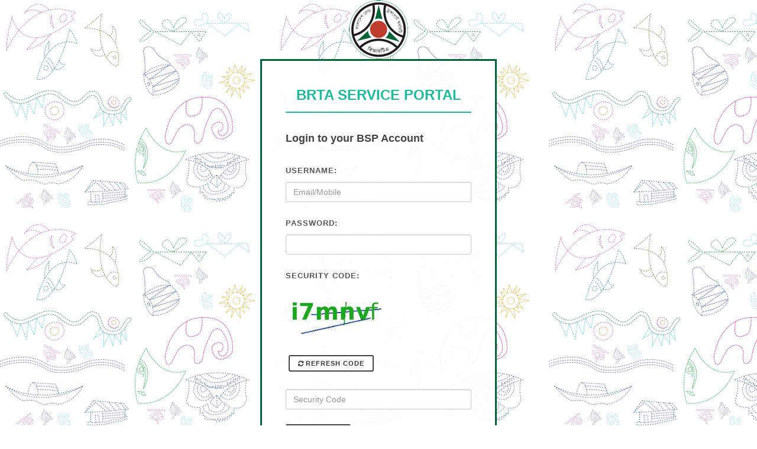

--- FILE ---
content_type: text/html;charset=UTF-8
request_url: https://bsp.brta.gov.bd/login/;jsessionid=0E3392C621D7DBA2E7E211DB73B8C276.server5
body_size: 2978
content:







<!DOCTYPE html>
<html dir="ltr" lang="en-US">
<head>

	<meta http-equiv="content-type" content="text/html; charset=utf-8"/>
	<meta name="author" content="SemiColonWeb"/>

	<!-- Stylesheets
    ============================================= -->
	<link href="http://fonts.googleapis.com/css?family=Lato:300,400,400italic,600,700|Raleway:300,400,500,600,700|Crete+Round:400italic"
		  rel="stylesheet" type="text/css"/>
	<link rel="stylesheet" href="/resources/assets/css/bootstrap.css;jsessionid=CA66FFB1815999C85F10B631FAB186E2.server6" type="text/css"/>
	<link rel="stylesheet" href="/resources/assets/css/style.css;jsessionid=CA66FFB1815999C85F10B631FAB186E2.server6" type="text/css"/>
	<link rel="stylesheet" href="/resources/assets/css/dark.css;jsessionid=CA66FFB1815999C85F10B631FAB186E2.server6" type="text/css"/>
	<link rel="stylesheet" href="/resources/assets/css/font-icons.css;jsessionid=CA66FFB1815999C85F10B631FAB186E2.server6" type="text/css"/>
	<link rel="stylesheet" href="/resources/assets/css/animate.css;jsessionid=CA66FFB1815999C85F10B631FAB186E2.server6" type="text/css"/>
	<link rel="stylesheet" href="/resources/assets/css/magnific-popup.css;jsessionid=CA66FFB1815999C85F10B631FAB186E2.server6" type="text/css"/>

	<link rel="stylesheet" href="/resources/assets/css/responsive.css;jsessionid=CA66FFB1815999C85F10B631FAB186E2.server6" type="text/css"/>
	<meta name="viewport" content="width=device-width, initial-scale=1, maximum-scale=1"/>
	<!--[if lt IE 9]>
	<script src="http://css3-mediaqueries-js.googlecode.com/svn/trunk/css3-mediaqueries.js"></script>
	<![endif]-->

	<!-- External JavaScripts
    ============================================= -->
	<script type="text/javascript" src="/resources/assets/js/jquery.js;jsessionid=CA66FFB1815999C85F10B631FAB186E2.server6"></script>
	<script type="text/javascript" src="/resources/assets/js/plugins.js;jsessionid=CA66FFB1815999C85F10B631FAB186E2.server6"></script>
	<script type=“text/javascript” src=“https://cdn.capp.bka.sh/scripts/webview_bridge.js”></script>

	<!-- Document Title
    ============================================= -->
	<title>User Login</title>
	<link href="/resources/assets/images/favicon.ico;jsessionid=CA66FFB1815999C85F10B631FAB186E2.server6" rel="shortcut icon" type="image/vnd.microsoft.icon" />

</head>

<body class="stretched" style="background: url('/resources/assets/images/loginBackground/body_bg.jpg;jsessionid=CA66FFB1815999C85F10B631FAB186E2.server6') repeat scroll; margin: auto">

<div style="display: flex; justify-content: center; align-items: center; flex-direction: column; min-height: 100vh">

	<div class="center">
		<a href="#"><img src="/resources/template/images/brta-logo-new2.png;jsessionid=CA66FFB1815999C85F10B631FAB186E2.server6"
						 alt="BRTA Logo"></a>
	</div>

	<div class="panel panel-default divcenter noradius noborder" style="max-width: 400px; background-color: rgba(255,255,255,0.93);">
		<div class="panel-body" style="padding: 40px;border-style: solid; border-color: #006538">

			<div class="fancy-title title-bottom-border title-center">
				<h3><span>BRTA SERVICE PORTAL</span></h3>
			</div>

			









				<form id="login-form" name="login-form" class="nobottommargin"
					  action="/j_spring_security_check;jsessionid=CA66FFB1815999C85F10B631FAB186E2.server6"
					  method="post" novalidate="novalidate" autocomplete="off">

					<h4>Login to your BSP Account</h4>
					<div id="msg" >
					
					</div>


					<input type="hidden" name="_csrf"
						   value="f062e39f-b53c-4316-abff-b41d36d93797"/>

					<div class="col_full">
						<label for="loginName">Username:</label>
						<input type="text" placeholder="Email/Mobile" name="loginName" id="loginName" value=""
							   class="form-control not-dark"/>
					</div>

					<div class="col_full">
						<label for="password">Password:</label>
						<input type="password" name="password" id="password" value=""
							   class="form-control not-dark"/>
					</div>
					<div class="col_full">
						<label for="password">Security Code:</label>
					</div>
					<div class="col_full">
						<img class="captcha-image" src="/jcaptcha.jpg;jsessionid=CA66FFB1815999C85F10B631FAB186E2.server6" id="captcha_image"
							 style="width: 170px;"/>
					</div>
					<div class="col_half">
						<button class="button button-mini button-border button-rounded" onclick="reloadCaptcha()"
								type="button"><span><i class="icon-refresh2"></i>Refresh Code</span></button>
					</div>
					<div class="col_full">
                        <input type="text" name="jcaptcha" id="jcaptcha" value=""
							   placeholder="Security Code" autocomplete="off"
							   aria-required="true" required type="text"
							   class="form-control not-dark"/>
					</div>
					<div class="col_full nobottommargin">
						<button class="button button-rounded button-reveal button-border tright nomargin" type="submit" id="login-button">
							<i class="icon-arrow-right2"></i> Login
						</button>
						<a href="/forgetPass;jsessionid=CA66FFB1815999C85F10B631FAB186E2.server6" class="fright">Forgot Password?</a>
					</div>
					<span id='loading' style="color:#000; display:none"><img src="/resources/assets/images/loading.gif;jsessionid=CA66FFB1815999C85F10B631FAB186E2.server6" /></span>
				</form>

				<form  action="/resendLoginOtp;jsessionid=CA66FFB1815999C85F10B631FAB186E2.server6" id="resendLoginOtp" method="post" novalidate="novalidate">
					<input type="hidden" name="_csrf" value="f062e39f-b53c-4316-abff-b41d36d93797" />
					<input type="hidden" id="eid" name="encUserId" value=""/>
				</form>

				<div class="line line-sm"></div>

				<div class="center">
					<h4 style="margin-bottom: 15px;">Please Click <a href="/;jsessionid=CA66FFB1815999C85F10B631FAB186E2.server6" ><span class="highlight">Here</span></a> To Go Back To
						BSP Portal </h4>

				</div>



<script>

    function resendLoginOtp(){
        $("#resendLoginOtp").submit();
    }

    function changeRegEmailMobile() {
		var getUrl = window.location;
		var context = getUrl.pathname.split('/')[1];

		if(context == 'bsp'){
			var baseUrl = getUrl.protocol + "//" + getUrl.host + "/"+context;
		}else{
			var baseUrl = getUrl.protocol + "//" + getUrl.host;
		}
		window.location.href = baseUrl +"/changeRegEmailMobile";;
	}

    (function($) {
        $(document).ready(function(){
            $(document).on('submit','#login-form', function(e) {
                e.preventDefault();
                var loading = $("#loading").show();
                var current = $(this);
                var checking_html = '<img style="" src="/resources/assets/images/loading.gif;jsessionid=CA66FFB1815999C85F10B631FAB186E2.server6" /> Checking...';
                var link = "/userStatusCheck;jsessionid=CA66FFB1815999C85F10B631FAB186E2.server6";
                var data = $(this).serialize();
                $.post(link,data,function(result) {

                    //console.log(result);
					if (result.messageCode === '0000') {
						var msg = '<div class="" style="background: #e56060; padding: 5px;">'
								+ '<i class="icon-remove-sign"></i> ' + result.message + ' !!!'
								+ '</div>';

						$("#msg").html(msg);
						loading.hide();
						reloadCaptcha();
						return;
					}
					else if(result.encUserId == null || result.encUserId == "" ){
                        msg ='<div class="" style="background: #e56060; padding: 5px;">'
                            +'<i class="icon-remove-sign"></i> INVALID USERNAME OR PASSWORD !!!'
                            +'</div>';

                        $("#msg").html(msg);
                        loading.hide();
						reloadCaptcha();

                    }else if(result.accountStatus == 'P'){
                        msg ='<div class="" style="background: #ffc6c6; padding: 5px;">'
                            +'<i class="icon-remove-sign"></i> User not activated yet! </br>Please click <a href="#" onclick="resendLoginOtp()"><span class="highlight">Here</span></a> to send mobile OTP. '+
							'</br></br>To change your e-mail/mobile number </br>Please click <a onclick="changeRegEmailMobile()" href="#"> <span class="highlight">Here</span></a>.'
                            +'</div>';

                        $("#eid").val(result.encUserId);
                        $("#msg").html(msg);
                        loading.hide();
						reloadCaptcha();

                    }else if(result.accountStatus == 'I'){
                        msg ='<div class="" style="background: #e56060; padding: 5px;">'
                            +'<i class="icon-remove-sign"></i> THIS ACCOUNT IS DEACTIVATED !!!'
                            +'</div>';

                        $("#msg").html(msg);
                        loading.hide();

                    }else if (result.accountStatus == 'A') {
                        current.attr('id', 'form-submit');
                        current.submit();
                    }
                    else {
                        alert("wrong window message");
                        loading.hide();
                    }
                });
            })
        });
    })(jQuery);

	var captchaBaseUrl = '/jcaptcha.jpg;jsessionid=CA66FFB1815999C85F10B631FAB186E2.server6';

	function reloadCaptcha() {
		$("#jcaptcha").val('');
		var d = new Date();
		$("#captcha_image").attr("src", captchaBaseUrl + '?' + d.getTime());
	}
</script>


		</div>
	</div>
</div>



<!-- Go To Top
============================================= -->
<div id="gotoTop" class="icon-angle-up"></div>

<!-- Footer Scripts
============================================= -->
<script type="text/javascript" src="/resources/assets/js/functions.js;jsessionid=CA66FFB1815999C85F10B631FAB186E2.server6"></script>

	<!-- Google tag (gtag.js) -->
	<script async src="https://www.googletagmanager.com/gtag/js?id=G-EP8PSFCKWM"></script>
	<script>
	window.dataLayer = window.dataLayer || [];
	function gtag(){dataLayer.push(arguments);}
	gtag('js', new Date());

	gtag('config', 'G-EP8PSFCKWM');
	</script>

</body>
</html>